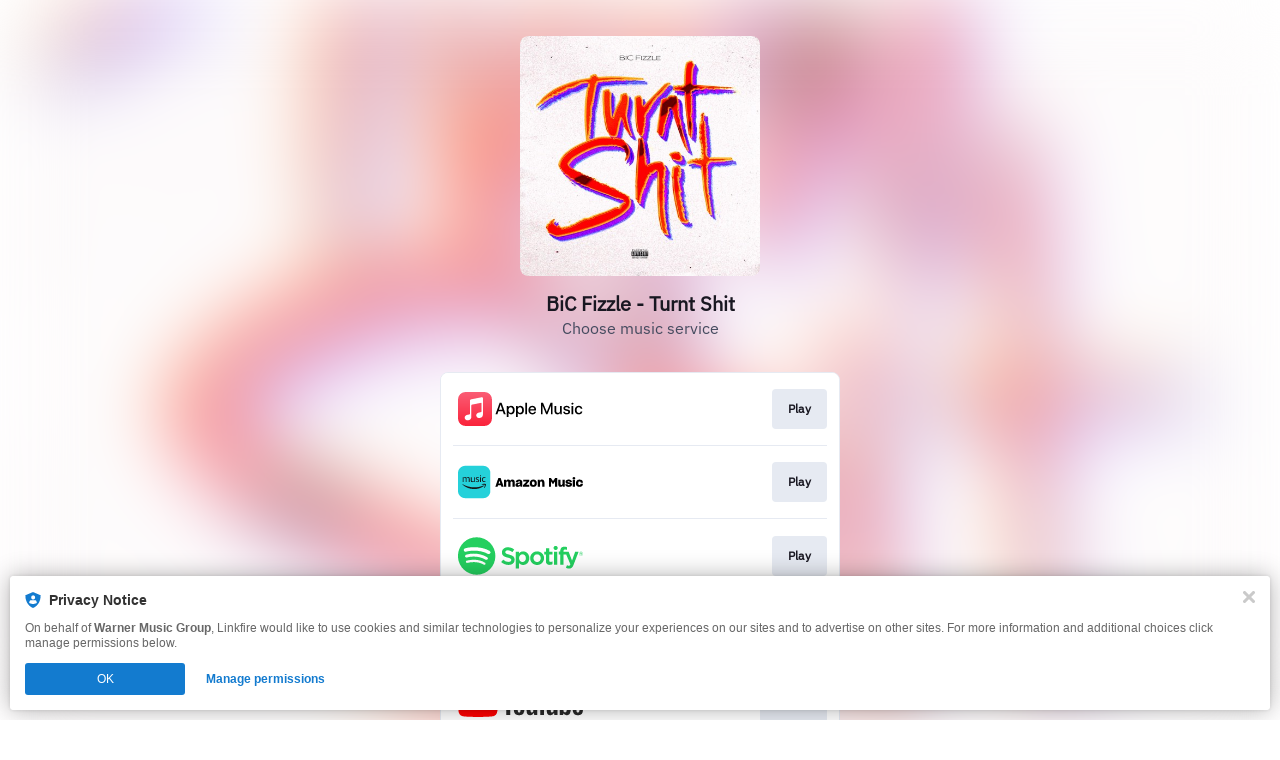

--- FILE ---
content_type: application/x-javascript;charset=utf-8
request_url: https://smetrics.wmg.com/id?d_visid_ver=5.4.0&d_fieldgroup=A&mcorgid=2DED4480533B2D590A490D4C%40AdobeOrg&mid=17377201206197798654371730497307139071&ts=1769996277386
body_size: -43
content:
{"mid":"17377201206197798654371730497307139071"}